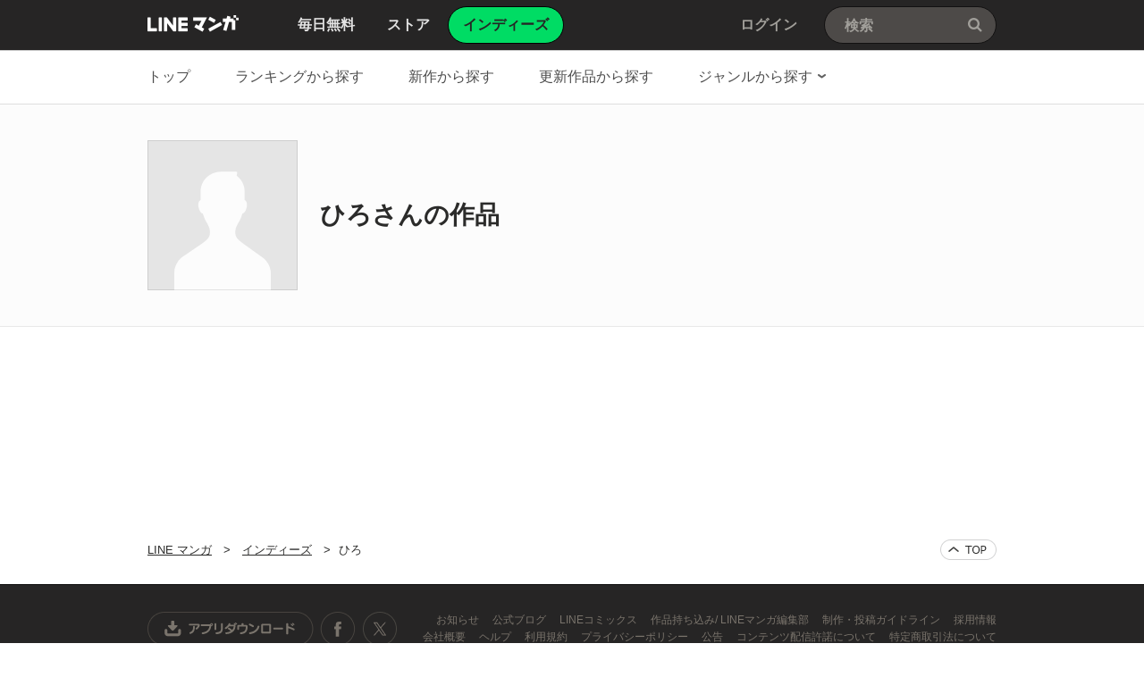

--- FILE ---
content_type: text/css; charset=utf-8
request_url: https://cdn-manga-static-file-origin.ldf-static.net/web/webtoon-linemanga-web/line_manga_web/edge/pc/css/pc_indies_bb0fe1ac15f00f48687d26fbb1a664742a12b662.css
body_size: 6785
content:
.CTypeAdmin .MdGHD03Util .mdGHD03IndiesNav:after,.MdCMN19Pagination:after,.MdIND02News:after,.MdIND06Flow:after,.MdIND09Upload .mdIND09List ol:after,.MdIND10Preview .mdIND10Info:after,.MdIND14Item .mdIND14Data:after,.MdIND14Item .mdIND14Util:after,.MdIND16Graph .mdIND16Info:after{content:"";display:block;clear:both}.MdBtn01Del01,.MdIND05NoItem .mdIND05ImgP01,.MdIND05NoItem .mdIND05ImgP02,.MdIND09Upload .mdIND09Txt:before,.MdIND12Message .mdIND12ImgP01,.MdIND12Message .mdIND12ImgP02,.MdIND12Message .mdIND12ImgP03,.MdIND12Message .mdIND12ImgP04,.MdIND18NoItem .mdIND18Img{display:block;overflow:hidden;background-repeat:no-repeat;text-align:left;text-indent:-9999px}.MdCMN19Pagination .mdCMN19Next span,.MdCMN19Pagination .mdCMN19Prev span,.MdIcoAdd01,.MdIcoAvatar01,.MdIcoDel01,.MdIcoDraft01,.MdIcoInReview01,.MdIcoPublic01,.MdIcoRejected01,.MdIND06Flow .mdIND06Item:after,.MdIND06Flow .mdIND06Item:first-child:before,.MdIND06Flow .mdIND06Item:last-child:before,.MdIND06Flow .mdIND06Item:nth-child(2):before,.MdIND06Flow .mdIND06Item:nth-child(3):before,.MdIND14Item .mdIND14Link a:after,.MdIND17Table .mdIND17Down b,.MdIND17Table .mdIND17Up b{display:inline-block;overflow:hidden;background-repeat:no-repeat;text-align:left;text-indent:-9999px}.MdCMN19Pagination .mdCMN19Next span,.MdCMN19Pagination .mdCMN19Prev span{background-image:url(../../pc/img/sprite/common.png)}.MdBtn01Del01,.MdIcoAdd01,.MdIcoAvatar01,.MdIcoDel01,.MdIcoDraft01,.MdIcoInReview01,.MdIcoPublic01,.MdIcoRejected01,.MdIND05NoItem .mdIND05ImgP01,.MdIND05NoItem .mdIND05ImgP02,.MdIND06Flow .mdIND06Item:after,.MdIND06Flow .mdIND06Item:first-child:before,.MdIND06Flow .mdIND06Item:last-child:before,.MdIND06Flow .mdIND06Item:nth-child(2):before,.MdIND06Flow .mdIND06Item:nth-child(3):before,.MdIND09Upload .mdIND09Txt:before,.MdIND12Message .mdIND12ImgP01,.MdIND12Message .mdIND12ImgP02,.MdIND12Message .mdIND12ImgP03,.MdIND12Message .mdIND12ImgP04,.MdIND14Item .mdIND14Link a:after,.MdIND17Table .mdIND17Down b,.MdIND17Table .mdIND17Up b,.MdIND18NoItem .mdIND18Img{background-image:url(../../pc/img/sprite/MdIndiesIcons.png)}.MdIND09Upload .ExDroppable:before,.MdIND09Upload .mdIND09UploadArea:before,.MdIND10Preview:before{content:"";position:absolute;z-index:1;top:0;bottom:0;left:0;right:0;border:1px solid rgba(0,0,0,.1)}.CTypeChapter .MdIND07Form .MdInputTxt01 input,.CTypeMailAddress .MdIND07Form .MdInputTxt01 input{font-weight:700}.CTypeChapter .MdIND07Form .MdInputTxt01 input.ExPlaceholder,.CTypeMailAddress .MdIND07Form .MdInputTxt01 input.ExPlaceholder{font-weight:400}.CTypeChapter .MdIND07Form .MdInputTxt01 input::-webkit-input-placeholder,.CTypeMailAddress .MdIND07Form .MdInputTxt01 input::-webkit-input-placeholder{font-weight:400}.CTypeChapter .MdIND07Form .MdInputTxt01 input:-moz-placeholder,.CTypeChapter .MdIND07Form .MdInputTxt01 input::-moz-placeholder,.CTypeMailAddress .MdIND07Form .MdInputTxt01 input:-moz-placeholder,.CTypeMailAddress .MdIND07Form .MdInputTxt01 input::-moz-placeholder{font-weight:400}.CTypeChapter .MdIND07Form .MdInputTxt01 input:-ms-input-placeholder,.CTypeMailAddress .MdIND07Form .MdInputTxt01 input:-ms-input-placeholder{font-weight:400}input[type=button],input[type=submit]{overflow:visible;line-height:52.5px}.MdAddBtn01,.MdAddBtn02,.MdAdminBtn01,.MdAgreeBtn01,.MdAnalyzeBtn01,.MdAuthBtn01,.MdCancelBtn01,.MdCancelBtn02,.MdCompleteBtn01,.MdDelBtn01,.MdDelBtn02,.MdDelBtn03,.MdDraftBtn01,.MdEditBtn01,.MdLinkBtn01,.MdPreviewBtn01,.MdPublishBtn01,.MdRegistBtn01,.MdUploadBtn01{display:inline-block;box-sizing:border-box;border-radius:2px}.MdAddBtn01,.MdAddBtn02,.MdAdminBtn01,.MdAgreeBtn01,.MdAnalyzeBtn01,.MdCancelBtn01,.MdCompleteBtn01,.MdDelBtn01,.MdDelBtn02,.MdDelBtn03,.MdEditBtn01,.MdLinkBtn01,.MdPublishBtn01,.MdRegistBtn01{width:200px;height:55px}.MdCancelBtn02,.MdDraftBtn01{width:160px;height:55px}.MdAddBtn01,.MdAddBtn02,.MdAdminBtn01,.MdAgreeBtn01,.MdAnalyzeBtn01,.MdCancelBtn01,.MdCancelBtn02,.MdCompleteBtn01,.MdDelBtn01,.MdDelBtn02,.MdDelBtn03,.MdDraftBtn01,.MdEditBtn01,.MdLinkBtn01,.MdPublishBtn01,.MdRegistBtn01{font-size:15px}.MdDraftBtn01.ExDisabled{cursor:default!important;color:rgba(37,31,30,.35)!important}.MdDraftBtn01.ExDisabled:hover{background-image:url("data:image/svg+xml;charset=utf-8,%3Csvg xmlns='http://www.w3.org/2000/svg'%3E%3ClinearGradient id='a' x2='0' y2='1'%3E%3Cstop offset='0%25' stop-color='%23fff'/%3E%3Cstop offset='97.1%25' stop-color='%23fbfbfb'/%3E%3Cstop offset='100%25' stop-color='%23f8f8f8'/%3E%3C/linearGradient%3E%3Crect width='100%25' height='100%25' fill='url(%23a)'/%3E%3C/svg%3E");background-image:-webkit-gradient(linear,0 0,0 100%,from(#fff),color-stop(97.1%,#fbfbfb),to(#f8f8f8));background-image:-webkit-linear-gradient(#fff,#fbfbfb 97.1%,#f8f8f8);background-image:linear-gradient(#fff,#fbfbfb 97.1%,#f8f8f8)}.MdUploadBtn01{width:112px;height:36px;line-height:36px;font-size:13px;text-align:center}.MdUploadBtn01+.MdFormTxt01{margin-top:16px}.MdPreviewBtn01{width:100px;height:36px;line-height:36px;font-size:13px}.MdPreviewBtn01.ExDisabled{cursor:default!important;border-color:#e0e0e0;color:rgba(43,43,42,.35)!important}.MdPreviewBtn01.ExDisabled:hover{background-image:url("data:image/svg+xml;charset=utf-8,%3Csvg xmlns='http://www.w3.org/2000/svg'%3E%3ClinearGradient id='a' x2='0' y2='1'%3E%3Cstop offset='0%25' stop-color='%23fff'/%3E%3Cstop offset='97.1%25' stop-color='%23fbfbfb'/%3E%3Cstop offset='100%25' stop-color='%23f8f8f8'/%3E%3C/linearGradient%3E%3Crect width='100%25' height='100%25' fill='url(%23a)'/%3E%3C/svg%3E");background-image:-webkit-gradient(linear,0 0,0 100%,from(#fff),color-stop(97.1%,#fbfbfb),to(#f8f8f8));background-image:-webkit-linear-gradient(#fff,#fbfbfb 97.1%,#f8f8f8);background-image:linear-gradient(#fff,#fbfbfb 97.1%,#f8f8f8)}.MdAuthBtn01{width:150px;height:50px;line-height:48px!important}.MdAuthBtn01.ExDisabled{border:1px solid #03c359;color:rgba(15,12,12,.35)}.MdAuthBtn01.ExDisabled,.MdAuthBtn01.ExDisabled:hover{background-image:url("data:image/svg+xml;charset=utf-8,%3Csvg xmlns='http://www.w3.org/2000/svg'%3E%3ClinearGradient id='a' x2='0' y2='1'%3E%3Cstop offset='0%25' stop-color='%23fdc628'/%3E%3Cstop offset='100%25' stop-color='%23fdbd12'/%3E%3C/linearGradient%3E%3Crect width='100%25' height='100%25' fill='url(%23a)'/%3E%3C/svg%3E");background-image:-webkit-gradient(linear,0 0,0 100%,from(#fdc628),to(#fdbd12));background-image:-webkit-linear-gradient(#fdc628,#fdbd12);background-image:linear-gradient(#fdc628,#fdbd12)}.MdBtn01Del01{width:35px;height:35px;background-position:0 -412px}.MdIcoDraft01{width:46px;height:19px;background-position:-288px -344px}.MdIcoInReview01{width:46px;height:19px;background-position:-338px -344px}.MdIcoRejected01{width:36px;height:19px;background-position:-438px -344px}.MdIcoPublic01{width:46px;height:19px;background-position:-388px -344px}.MdIcoDel01{width:13px;height:14px;background-position:-382px -374px;margin-right:5px;vertical-align:-1px}.MdIcoAvatar01{width:16px;height:16px;background-position:-478px -344px}.MdIcoAdd01,.MdIcoAvatar01{margin-right:6px;vertical-align:-1px}.MdIcoAdd01{width:14px;height:14px;background-position:-498px -344px}.MdCMN18Loading .mdCMN18Spin01,.MdCMN18Loading .mdCMN18Spin02,.MdCMN18Loading .mdCMN18Spin03,.MdCMN18Loading .mdCMN18Spin04{position:absolute;-webkit-animation-timing-function:linear;animation-timing-function:linear;-webkit-animation-duration:.5s;animation-duration:.5s;-webkit-animation-iteration-count:infinite;animation-iteration-count:infinite}.MdCMN18Loading.mdCMN18P01 .mdCMN18Spin01,.MdCMN18Loading.mdCMN18P01 .mdCMN18Spin02,.MdCMN18Loading.mdCMN18P01 .mdCMN18Spin03,.MdCMN18Loading.mdCMN18P01 .mdCMN18Spin04{width:1em;height:1em;background-color:#fff;border:.1em solid grey;border-radius:1em;box-shadow:0 2px 3px rgba(0,0,0,.3)}.MdCMN18Loading.mdCMN18P01 .mdCMN18Wrap{width:4em;height:4em;margin-top:-2em;margin-left:-2em}.MdCMN18Loading.mdCMN18P01 .mdCMN18Spin01{-webkit-animation-name:spinner_1;animation-name:spinner_1;top:-1.5em;left:-1.5em}.MdCMN18Loading.mdCMN18P01 .mdCMN18Spin02{-webkit-animation-name:spinner_2;animation-name:spinner_2;top:-1.5em;left:.5em}.MdCMN18Loading.mdCMN18P01 .mdCMN18Spin03{-webkit-animation-name:spinner_3;animation-name:spinner_3;top:.5em;left:.5em}.MdCMN18Loading.mdCMN18P01 .mdCMN18Spin04{-webkit-animation-name:spinner_4;animation-name:spinner_4;top:.5em;left:-1.5em}.MdCMN18Loading.mdCMN18P02 .mdCMN18Spin01,.MdCMN18Loading.mdCMN18P02 .mdCMN18Spin02,.MdCMN18Loading.mdCMN18P02 .mdCMN18Spin03,.MdCMN18Loading.mdCMN18P02 .mdCMN18Spin04{width:10px;height:10px;background-color:#c9c9c9;border-radius:10px}.MdCMN18Loading.mdCMN18P02 .mdCMN18Wrap{width:30px;height:30px;margin-top:-15px;margin-left:-15px}.MdCMN18Loading.mdCMN18P02 .mdCMN18Spin01{-webkit-animation-name:spinner_1_P02;animation-name:spinner_1_P02;top:-10px;left:-10px}.MdCMN18Loading.mdCMN18P02 .mdCMN18Spin02{-webkit-animation-name:spinner_2_P02;animation-name:spinner_2_P02;top:-10px;left:5px}.MdCMN18Loading.mdCMN18P02 .mdCMN18Spin03{-webkit-animation-name:spinner_3_P03;animation-name:spinner_3_P03;top:5px;left:5px}.MdCMN18Loading.mdCMN18P02 .mdCMN18Spin04{-webkit-animation-name:spinner_4_P04;animation-name:spinner_4_P04;top:5px;left:-10px}.MdCMN18Loading .mdCMN18Body,.MdCMN18Loading .mdCMN18Wrap{position:absolute;top:50%;left:50%}@-webkit-keyframes spinner_1{0%{-webkit-transform:translate(0)}to{-webkit-transform:translate(2em)}}@keyframes spinner_1{0%{-webkit-transform:translate(0);transform:translate(0)}to{-webkit-transform:translate(2em);transform:translate(2em)}}@-webkit-keyframes spinner_2{0%{-webkit-transform:translate(0)}to{-webkit-transform:translateY(2em)}}@keyframes spinner_2{0%{-webkit-transform:translate(0);transform:translate(0)}to{-webkit-transform:translateY(2em);transform:translateY(2em)}}@-webkit-keyframes spinner_3{0%{-webkit-transform:translate(0)}to{-webkit-transform:translate(-2em)}}@keyframes spinner_3{0%{-webkit-transform:translate(0);transform:translate(0)}to{-webkit-transform:translate(-2em);transform:translate(-2em)}}@-webkit-keyframes spinner_4{0%{-webkit-transform:translate(0)}to{-webkit-transform:translateY(-2em)}}@keyframes spinner_4{0%{-webkit-transform:translate(0);transform:translate(0)}to{-webkit-transform:translateY(-2em);transform:translateY(-2em)}}@-webkit-keyframes spinner_1_P02{0%{-webkit-transform:translate(0)}to{-webkit-transform:translate(15px)}}@keyframes spinner_1_P02{0%{-webkit-transform:translate(0);transform:translate(0)}to{-webkit-transform:translate(15px);transform:translate(15px)}}@-webkit-keyframes spinner_2_P02{0%{-webkit-transform:translate(0)}to{-webkit-transform:translateY(15px)}}@keyframes spinner_2_P02{0%{-webkit-transform:translate(0);transform:translate(0)}to{-webkit-transform:translateY(15px);transform:translateY(15px)}}@-webkit-keyframes spinner_3_P03{0%{-webkit-transform:translate(0)}to{-webkit-transform:translate(-15px)}}@keyframes spinner_3_P03{0%{-webkit-transform:translate(0);transform:translate(0)}to{-webkit-transform:translate(-15px);transform:translate(-15px)}}@-webkit-keyframes spinner_4_P04{0%{-webkit-transform:translate(0)}to{-webkit-transform:translateY(-15px)}}@keyframes spinner_4_P04{0%{-webkit-transform:translate(0);transform:translate(0)}to{-webkit-transform:translateY(-15px);transform:translateY(-15px)}}.MdCMN19Pagination{display:inline-block;border:1px solid #cdcdcd;border-radius:2px}.MdCMN19Pagination .mdCMN19Next,.MdCMN19Pagination .mdCMN19Prev{cursor:pointer;position:relative;display:block;float:left;width:32px;height:33px}.MdCMN19Pagination .mdCMN19Next span,.MdCMN19Pagination .mdCMN19Prev span{position:absolute;top:50%;left:50%;margin:-5px 0 0 -3.5px}.MdCMN19Pagination .mdCMN19Prev span{width:7px;height:11px;background-position:-324px -298px}.MdCMN19Pagination .mdCMN19Prev.ExDisabled span{width:7px;height:11px;background-position:-335px -298px}.MdCMN19Pagination .mdCMN19Next{border-left:1px solid #e6e6e6}.MdCMN19Pagination .mdCMN19Next span{width:7px;height:11px;background-position:-390px -261px}.MdCMN19Pagination .mdCMN19Next.ExDisabled span{width:7px;height:11px;background-position:-313px -298px}.MdIND02News{width:950px;height:45px;line-height:45px;margin:0 auto;font-size:13px}.MdIND02News a:active,.MdIND02News a:focus,.MdIND02News a:hover,.MdIND02News a:link,.MdIND02News a:visited{text-decoration:none}.MdIND02News .mdIND02Ttl{float:left;font-weight:700}.MdIND02News .MdSeparator01P{margin:0 16px}.MdIND02News .MdIco01NewP04{margin-left:5px;vertical-align:-3px}.MdIND03Head{padding-bottom:17px;border-bottom:1px solid #e6e6e6}.MdIND03Head .mdIND03Ttl{font-weight:700;font-size:20px}.MdIND05NoItem .mdIND05ImgP01,.MdIND05NoItem .mdIND05ImgP02{margin:0 auto}.MdIND05NoItem{padding:90px 0;text-align:center;border-bottom:1px solid #e6e6e6}.MdIND05NoItem .mdIND05ImgP01{width:171px;height:168px;background-position:0 0}.MdIND05NoItem .mdIND05ImgP02{width:171px;height:168px;background-position:-175px 0}.MdIND05NoItem .mdIND05Txt{margin-top:24px;padding-bottom:10px}.MdIND06Flow .mdIND06Item:first-child:before,.MdIND06Flow .mdIND06Item:last-child:before,.MdIND06Flow .mdIND06Item:nth-child(2):before,.MdIND06Flow .mdIND06Item:nth-child(3):before{content:"";margin:0 6px 0 0;vertical-align:-4px}.MdIND06Flow .mdIND06Item:after{content:"";margin:0 0 0 44px;vertical-align:-4px}.MdIND06Flow{width:950px;margin:-80px auto 0}.MdIND06Flow .mdIND06Item{float:left;line-height:80px;margin-left:44px;color:#393939}.MdIND06Flow .mdIND06Item:after{width:7px;height:20px;background-position:-39px -412px}.MdIND06Flow .mdIND06Item.ExDisabled{color:#b3b3b3}.MdIND06Flow .mdIND06Item:first-child{margin-left:0}.MdIND06Flow .mdIND06Item:first-child:before{width:20px;height:20px;background-position:-190px -374px}.MdIND06Flow .mdIND06Item:first-child.ExDisabled:before{width:20px;height:20px;background-position:-214px -374px}.MdIND06Flow .mdIND06Item:nth-child(2):before{width:20px;height:20px;background-position:-238px -374px}.MdIND06Flow .mdIND06Item:nth-child(2).ExDisabled:before{width:20px;height:20px;background-position:-262px -374px}.MdIND06Flow .mdIND06Item:nth-child(3):before{width:20px;height:20px;background-position:-286px -374px}.MdIND06Flow .mdIND06Item:nth-child(3).ExDisabled:before{width:20px;height:20px;background-position:-310px -374px}.MdIND06Flow .mdIND06Item:last-child:before{width:20px;height:20px;background-position:-334px -374px}.MdIND06Flow .mdIND06Item:last-child:after{content:none}.MdIND06Flow .mdIND06Item:last-child.ExDisabled:before{width:20px;height:20px;background-position:-358px -374px}.MdIND07Form{margin-bottom:54px}.MdIND07Form.mdIND07Confirm{padding:0 30px 25px;border:1px solid #e6e6e6}.MdIND07Form.mdIND07Confirm .mdIND07Btn{margin:25px 0 0}.MdIND07Form .mdIND07Table th{padding:13px 0 30px;text-align:left;vertical-align:top}.CTypeProfile .MdIND07Form .mdIND07Table th{width:138px}.CTypeChapter .MdIND07Form .mdIND07Table th,.CTypeProduct .MdIND07Form .mdIND07Table th{width:110px}.CTypeMailAddress .MdIND07Form .mdIND07Table th{width:89px}.MdIND07Form .mdIND07Table td{padding:0 0 30px;word-wrap:break-word;word-break:break-all}.MdIND07Form .mdIND07Table tr:last-child td{padding-bottom:0}.MdIND07Form .mdIND07Table.MdTbl01P01{padding:40px 0 40px 30px;border:1px solid #e6e6e6}.MdIND07Form .mdIND07Table.MdTbl01P02{padding:0 30px 40px;border:1px solid #e6e6e6;border-top:0}.MdIND07Form .mdIND07Table.MdTbl01P02 td,.MdIND07Form .mdIND07Table.MdTbl01P02 th{padding:30px 0 0;vertical-align:middle}.MdIND07Form .mdIND07Table.MdTbl01P02 .MdRadio01 label{width:95px}.MdIND07Form .mdIND07Table.MdTbl01P02 .MdRadio01 .mdRadio01Txt{vertical-align:middle}.MdIND07Form .mdIND07Table.MdTbl01P03{padding:0 0 30px;border-bottom:1px solid #f0f0f0}.MdIND07Form .mdIND07Table.MdTbl01P03 tr:first-of-type td,.MdIND07Form .mdIND07Table.MdTbl01P03 tr:first-of-type th,.MdIND07Form .mdIND07Table.MdTbl01P03 tr:nth-of-type(2) td,.MdIND07Form .mdIND07Table.MdTbl01P03 tr:nth-of-type(2) th{padding-top:30px}.MdIND07Form .mdIND07Table.MdTbl01P03 th{padding:20px 0 0;vertical-align:top}.MdIND07Form .mdIND07Table.MdTbl01P03 td{padding:20px 0 0;vertical-align:middle}.MdIND07Form .mdIND07Table.MdTbl01P03 .MdFormStaticTxt01{max-width:778px;word-wrap:break-word;word-break:break-all;line-height:22px;margin-top:-3px}.MdIND07Form .mdIND07Table.MdTbl01P04{padding:0 30px 40px;border:1px solid #e6e6e6}.MdIND07Form .mdIND07Table.MdTbl01P04 tr:first-of-type td,.MdIND07Form .mdIND07Table.MdTbl01P04 tr:first-of-type th{padding-top:30px}.MdIND07Form .mdIND07Table.MdTbl01P05{padding:30px 78px 40px 30px;border:1px solid #e6e6e6;border-top:0}.MdIND07Form .mdIND07Table.MdTbl01P05 th{vertical-align:top}.MdIND07Form .mdIND07Table.MdTbl01P05 tr:first-of-type td,.MdIND07Form .mdIND07Table.MdTbl01P05 tr:first-of-type th{padding-top:0;padding-bottom:20px}.MdIND07Form .mdIND07Table.MdTbl01P05 .MdFormTxt01{margin-top:20px}.MdIND07Form .mdIND07Table.MdTbl01P05 .MdRadio01 label{margin-right:20px}.MdIND07Form .mdIND07Table.MdTbl01P06{padding:50px;border:1px solid #e6e6e6}.MdIND07Form .mdIND07Table.MdTbl01P06 td,.MdIND07Form .mdIND07Table.MdTbl01P06 th{padding:0 0 52px}.MdIND07Form .mdIND07Table.MdTbl01P07{padding:40px 0 40px 30px;border:1px solid #e6e6e6;border-top:0}.MdIND07Form .mdIND07Table.MdTbl01P07 tr:first-of-type td{padding-top:0}.MdIND07Form .mdIND07Table.MdTbl01P07 tr:nth-of-type(2) .MdInputTxt01,.MdIND07Form .mdIND07Table.MdTbl01P07 tr:nth-of-type(3) .MdInputTxt01{width:388px}.MdIND07Form .mdIND07Table.MdTbl01P07 th{line-height:40px;padding:0;vertical-align:top}.MdIND07Form .mdIND07Table.MdTbl01P07 .MdFormSubTxt02{display:inline-block;width:210px;line-height:40px;color:#b0b0b0}.MdIND07Form .mdIND07Table.MdTbl01P07 .MdFormError01{margin:8px 0 -6px}.MdIND07Form .mdIND07Table.MdTbl01P08{padding:42px 6px 42px 30px;border:1px solid #e6e6e6;border-top:0}.MdIND07Form .mdIND07Table.MdTbl01P08 th{padding-top:0;vertical-align:top}.CTypeMailAddress .MdIND07Form .mdIND07Table .MdInputTxt01{margin:-13px 0 17px}.CTypeMailAddress .MdIND07Form .mdIND07Table .MdFormError01,.CTypeMailAddress .MdIND07Form .mdIND07Table .MdFormTxt01{line-height:24px;font-size:13px}.CTypeMailAddress .MdIND07Form .mdIND07Table .MdFormError01{margin-bottom:-6px}.CTypeMailAddress .MdIND07Form .mdIND07Table .MdFormStaticTxt01{color:#909090;font-weight:700}.CTypeMailAddress .MdIND07Form .mdIND07Table .MdCheckbox01{margin:0 0 10px}.CTypeMailAddress .MdIND07Form .mdIND07Table .MdCheckbox01 .mdCheckbox01Txt{font-size:15px;font-weight:700;color:#2b2b2a}.CTypeMailAddress .MdIND07Form .mdIND07Table .MdCheckbox01 li+li{margin-top:15px}.CTypeMailAddress .MdIND07Form .mdIND07Table .mdIND07Btn{margin-top:50px}.MdIND07Form .mdIND07Caption{padding:0 0 30px;font-weight:700;font-size:16px;text-align:left}.MdIND07Form .mdIND07Caption b{color:red;font-weight:400;font-size:12px}.MdIND07Form .mdIND07Thumbnail{display:inline-block;margin-right:20px;vertical-align:middle}.MdIND07Form .mdIND07Horizontal td,.MdIND07Form .mdIND07Horizontal th{padding-bottom:20px}.MdIND07Form .mdIND07Horizontal .MdCMN17Thumbnail,.MdIND07Form .mdIND07Horizontal .MdCMN17Thumbnail img{width:348px;height:220px}.MdIND07Form .mdIND07Horizontal.mdIND07Thumbnail{display:block;float:left}.MdIND07Form .mdIND07Vertical .MdFormGroup01{margin-bottom:-10px}.MdIND07Form .mdIND07Vertical .MdCMN17Thumbnail,.MdIND07Form .mdIND07Vertical .MdCMN17Thumbnail img{width:240px;height:348px}.MdIND07Form .mdIND07Vertical.mdIND07Thumbnail .MdCMN17Thumbnail,.MdIND07Form .mdIND07Vertical.mdIND07Thumbnail .MdCMN17Thumbnail img{width:152px;height:220px}.MdIND07Form .mdIND07Btn{margin:40px auto 0;text-align:center}.MdIND07Form .mdIND07Btn>a,.MdIND07Form .mdIND07Btn>input{margin-left:5px;vertical-align:top}.MdIND07Form .mdIND07Btn>a:first-child,.MdIND07Form .mdIND07Btn>input:first-child{margin-left:0}.MdIND07Form .mdIND07Preview{display:none;margin-top:17px}.MdIND07Form .MdFormGroup02{display:inline-block;vertical-align:middle}.MdIND07Form .MdFormGroup03>.MdCheckbox01 label{padding-left:18px}.MdIND07Form .MdFormGroup03>.MdCheckbox01 .mdCheckbox01Txt{color:#2b2b2a;font-size:14px}.MdIND07Form .MdFormGroup03>.MdCheckbox01+.MdCheckbox01{margin-top:13px}.MdIND07Form .MdFormGroup03 .MdCheckbox01 label,.MdIND07Form .MdFormGroup03 .MdRadio01 label{-webkit-user-select:none;user-select:none}.MdIND07Form .MdFormGroup03 .MdFormError01{line-height:inherit;margin-left:5px}.MdIND07Form .MdFormGroup03.MdFormInline01 .MdFormError01,.MdIND07Form .MdFormGroup03.MdFormInline01 .MdFormTxt03{display:inline-block}.MdIND07Form .MdFormGroup03+.MdFormGroup03{margin:29px 0 -5px}.MdIND07Form .MdFormGroup04{margin:3px 0 19px 18px}.MdIND07Form .MdFormGroup04 .MdCheckbox01,.MdIND07Form .MdFormGroup04 .MdRadio01{margin-right:20px;padding-top:4px}.MdIND07Form .MdFormGroup04 .MdCheckbox01 label,.MdIND07Form .MdFormGroup04 .MdRadio01 label{padding-left:17px}.MdIND07Form .MdFormGroup04 .MdCheckbox01 .mdCheckbox01Txt,.MdIND07Form .MdFormGroup04 .MdRadio01 .mdRadio01Txt{color:#909090;font-size:12px}.MdIND07Form .MdFormInline01+.MdFormTxt01{margin-top:10px}.MdIND07Form .MdFormInline01+.MdFormError01{margin:9px 0 -16px}.MdIND07Form .MdFormLabel01{color:#909090}.MdIND07Form .MdInputTxt01,.MdIND07Form .MdTextarea01{border:1px solid #d0d0d0}.MdIND07Form .MdInputTxt01 input{height:38px;padding:0 13px}.MdIND07Form .MdInputTxt01 input::-webkit-input-placeholder{color:#909090}.MdIND07Form .MdInputTxt01 input::-moz-placeholder{color:#909090}.MdIND07Form .MdInputTxt01 input:-ms-input-placeholder{color:#909090}.MdIND07Form .MdInputTxt01 input.ExPlaceholder{color:#909090}.CTypeProfile .MdIND07Form .MdInputTxt01{width:598px}.CTypeChapter .MdIND07Form .MdInputTxt01,.CTypeProduct .MdIND07Form .MdInputTxt01{width:728px}.CTypeMailAddress .MdIND07Form .MdInputTxt01{width:757px}.MdIND07Form .MdTextarea01 textarea{line-height:22px;padding:8px 8px 8px 13px}.MdIND07Form .MdTextarea01 textarea::-webkit-input-placeholder{color:#909090}.MdIND07Form .MdTextarea01 textarea::-moz-placeholder{color:#909090}.MdIND07Form .MdTextarea01 textarea:-ms-input-placeholder{color:#909090}.MdIND07Form .MdTextarea01 textarea.ExPlaceholder{color:#909090}.MdIND07Form .MdTextarea01.MdTextarea01P01 textarea{width:598px;height:82px}.MdIND07Form .MdTextarea01.MdTextarea01P02 textarea{width:728px;height:60px}.MdIND07Form .MdFormTxt01{line-height:21px;color:#909090;font-size:12px}.MdIND07Form .MdFormTxt01 li{margin-top:8px}.MdIND07Form .MdFormTxt01 li:first-child{margin-top:0}.MdIND07Form .MdFormTxt01 a{color:#909090}.MdIND07Form .MdFormTxt02{font-size:12px;margin-bottom:16px}.MdIND07Form .MdFormTxt03{color:#909090;font-size:14px}.MdIND07Form .MdFormTxt04{color:#2b2b2a;font-size:14px}.MdIND07Form .MdFormTxt04 a{color:#08a3c9}.MdIND07Form .MdFormSubTxt01{margin:13px 0 0 10px;color:#909090;font-size:12px}.MdIND07Form .MdFormSubTxt01 b{color:#2b2b2a;font-weight:400}.MdIND07Form .MdFormStaticTxt02{color:#909090;font-size:12px}.MdIND07Form .MdCMN17Thumbnail{background:#fbfbfb}.CTypeProfile .MdIND07Form .MdCMN17Thumbnail{background:url(../img/common/no_img/profile_168x168.png) no-repeat}.CTypeProfile .MdIND07Form .MdCMN17Thumbnail,.CTypeProfile .MdIND07Form .MdCMN17Thumbnail img{width:168px;height:168px}.CTypeChapter .MdIND07Form .MdCMN17Thumbnail,.CTypeChapter .MdIND07Form .MdCMN17Thumbnail img{width:284px;height:180px}.MdIND07Form .MdFormError01{line-height:21px;color:red;font-size:12px}.MdIND07Form .MdSelectBox01+.MdFormError01{display:inline-block;margin-left:6px}.MdIND09Upload+.MdListTxt01{margin-top:16px}.MdIND09Upload .mdIND09UploadArea{position:relative;display:table;table-layout:fixed;width:730px;height:260px;background-color:#fbfbfb;text-align:center}.MdIND09Upload .mdIND09UploadArea.ExDroppable,.MdIND09Upload .mdIND09UploadArea:hover{background-color:#f5f5f5}.MdIND09Upload .mdIND09Txt{z-index:2;display:table-cell;width:100%;height:100%;line-height:24px;color:silver;font-size:15px;text-shadow:0 2px 0 #fff;vertical-align:middle;-webkit-user-select:none;user-select:none}.MdIND09Upload .mdIND09Txt:before{content:"";width:50px;height:52px;background-position:-136px -344px;margin:0 auto 16px}.MdIND09Upload .mdIND09List{margin-bottom:29px}.MdIND09Upload .mdIND09List li{float:left;margin:29px 29px 0 0;background:#fff}.MdIND09Upload .mdIND09List li:nth-child(3n){margin-right:0}.MdIND09Upload .ExDroppable{position:relative;background:#fbfbfb!important}.MdIND09Upload .ExDroppable .MdIND10Preview{opacity:0}.MdIND10Preview{display:block;position:relative;overflow:hidden;box-sizing:border-box;width:224px;height:224px;background:#fff;-webkit-user-select:none;user-select:none}.MdIND10Preview.ExDrag{z-index:2}.MdIND10Preview.ExDrag,.MdIND10Preview:hover{cursor:move;box-shadow:5px 5px 0 rgba(0,0,0,.04)}.MdIND10Preview.ExDrag:before,.MdIND10Preview:hover:before{border-color:rgba(0,0,0,.36)}.MdIND10Preview.ExDrag .mdIND10Btn,.MdIND10Preview:hover .mdIND10Btn{display:block}.MdIND10Preview.ExDisabled:hover{cursor:default;box-shadow:none}.MdIND10Preview.ExDisabled:hover:before{border-color:rgba(0,0,0,.1)}.MdIND10Preview.ExDisabled:hover .mdIND10Btn{display:none}.MdIND10Preview .mdIND10Thumbnail{position:relative;display:table;width:100%;height:188px}.MdIND10Preview .mdIND10Img{display:table-cell;vertical-align:middle;text-align:center}.MdIND10Preview .mdIND10Img img{max-width:224px;max-height:188px}.MdIND10Preview .mdIND10Info{position:absolute;right:0;bottom:0;left:0;height:36px;line-height:36px;padding:0 11px;background-color:#fbfbfb;font-size:11px}.MdIND10Preview .mdIND10Num{color:#464646;font-weight:700}.MdIND10Preview .mdIND10Name{float:right;display:inline-block;max-width:180px;overflow:hidden;text-overflow:ellipsis;white-space:nowrap;color:#b9b9b9}.MdIND10Preview .mdIND10Error{color:red}.MdIND10Preview .mdIND10Btn{display:none;position:absolute;top:0;right:0;z-index:1}.MdIND11Form{margin:0 0 94px}.MdIND11Form .mdIND11Term{overflow:scroll;overflow-x:hidden;overflow-y:scroll;width:898px;height:290px;line-height:21px;margin:16px 0 25px;padding:25px;border:1px solid #e6e6e6;color:#909090;font-size:12px}.MdIND11Form .MdFormGroup02{margin:70px 0 0;text-align:center}.MdIND11Form .MdFormStaticTxt01{margin:0 0 50px}.MdIND11Form .MdFormLabel01 h2{font-weight:700;font-size:18px}.MdIND11Form .MdCheckbox01{text-align:center}.MdIND11Form .MdCheckbox01 label{padding-left:18px}.MdIND11Form .MdCheckbox01 .mdCheckbox01Txt{font-weight:700;font-size:15px}.MdIND11Form .MdInputTxt01{box-sizing:border-box;width:465px;height:50px;line-height:48px;margin:0 5px 0 0;border:1px solid #d0d0d0}.MdIND11Form .MdInputTxt01 input{height:100%;padding:0 15px;font-weight:700;font-size:15px}.MdIND11Form .MdInputTxt01 input::-webkit-input-placeholder{color:#909090}.MdIND11Form .MdInputTxt01 input::-moz-placeholder{color:#909090}.MdIND11Form .MdInputTxt01 input:-ms-input-placeholder{color:#909090}.MdIND11Form .MdInputTxt01 input.ExPlaceholder{color:#909090}.MdIND11Form .MdInputTxt01 input::-ms-clear{height:30px}.MdIND11Form .MdInputTxt01 input[disabled],.MdIND11Form .MdInputTxt01.ExDisabled{background:#f6f6f6}.MdIND11Form .MdInputTxt01 input[disabled] input::-webkit-input-placeholder,.MdIND11Form .MdInputTxt01.ExDisabled input::-webkit-input-placeholder{color:#c9c9c9}.MdIND11Form .MdInputTxt01 input[disabled] input::-moz-placeholder,.MdIND11Form .MdInputTxt01.ExDisabled input::-moz-placeholder{color:#c9c9c9}.MdIND11Form .MdInputTxt01 input[disabled] input:-ms-input-placeholder,.MdIND11Form .MdInputTxt01.ExDisabled input:-ms-input-placeholder{color:#c9c9c9}.MdIND11Form .MdInputTxt01 input[disabled] input.ExPlaceholder,.MdIND11Form .MdInputTxt01.ExDisabled input.ExPlaceholder{color:#c9c9c9}.MdIND11Form .MdFormError01{width:620px;margin:10px auto 0;color:red;font-size:12px;text-align:left}.MdIND12Message .mdIND12ImgP01,.MdIND12Message .mdIND12ImgP02,.MdIND12Message .mdIND12ImgP03,.MdIND12Message .mdIND12ImgP04{margin:0 auto}.MdIND12Message{margin:100px 0;text-align:center}.MdIND12Message .mdIND12ImgP01{width:171px;height:168px;background-position:0 -172px}.MdIND12Message .mdIND12ImgP02{width:64px;height:64px;background-position:-68px -344px}.MdIND12Message .mdIND12ImgP03{width:171px;height:168px;background-position:-175px -172px}.MdIND12Message .mdIND12ImgP04{width:171px;height:168px;background-position:-350px 0}.MdIND12Message .mdIND12Txt01{line-height:25px;margin-top:30px}.MdIND12Message .mdIND12Txt01 b{color:red;font-weight:400}.MdIND12Message .mdIND12Btn{margin-top:34px;padding-bottom:80px}.MdIND14Item{position:relative;width:561px;height:120px;margin:0 auto;padding:40px 170px 40px 219px}.MdIND14Item .mdIND14Ttl{line-height:1.44;color:#000;font-weight:700;font-size:25px;word-wrap:break-word}.MdIND14Item .mdIND14Img{position:absolute;top:40px;left:0}.MdIND14Item .mdIND14Img,.MdIND14Item .mdIND14Img img{width:189px;height:120px}.MdIND14Item .mdIND14Util{margin:6px 0 0}.MdIND14Item .mdIND14Data{float:left;line-height:1.86;font-size:12px}.MdIND14Item .mdIND14Data dd,.MdIND14Item .mdIND14Data dt{float:left}.MdIND14Item .mdIND14Data dt{margin-right:6px;color:#b0b0b0}.MdIND14Item .mdIND14Data dt:nth-of-type(5){clear:left}.MdIND14Item .mdIND14Data dd{margin-right:16px;color:#505050}.MdIND14Item .mdIND14Link{line-height:1.5}.MdIND14Item .mdIND14Link a{color:#505050;font-size:12px}.MdIND14Item .mdIND14Link a:active,.MdIND14Item .mdIND14Link a:focus,.MdIND14Item .mdIND14Link a:hover,.MdIND14Item .mdIND14Link a:link,.MdIND14Item .mdIND14Link a:visited{text-decoration:none}.MdIND14Item .mdIND14Link a:after{content:"";width:6px;height:11px;background-position:-50px -412px;margin-left:4px;vertical-align:-1px}.MdIND14Item .MdSelectBox01{position:absolute;top:40px;right:0;width:130px;height:35px;background-image:url("data:image/svg+xml;charset=utf-8,%3Csvg xmlns='http://www.w3.org/2000/svg'%3E%3ClinearGradient id='a' x2='0' y2='1'%3E%3Cstop offset='0%25' stop-color='%23fff'/%3E%3Cstop offset='100%25' stop-color='%23fcfcfc'/%3E%3C/linearGradient%3E%3Crect width='100%25' height='100%25' fill='url(%23a)'/%3E%3C/svg%3E");background-image:-webkit-gradient(linear,0 0,0 100%,from(#fff),to(#fcfcfc));background-image:-webkit-linear-gradient(#fff,#fcfcfc);background-image:linear-gradient(#fff,#fcfcfc)}.MdIND14Item .MdSelectBox01 .mdSelectBox01Label{line-height:35px;padding:0 12px}.MdIND14Item .MdSelectBox01 .mdSelectBox01Label:after{top:12px;right:12px}.MdIND14Item .MdSelectBox01 .mdSelectBox01Option{display:none;overflow:scroll;overflow-x:hidden;width:130px;max-height:296px;padding:9px 0 6px}.MdIND14Item .MdSelectBox01 .mdSelectBox01Option li{height:26px;line-height:26px;padding:0}.MdIND14Item .MdSelectBox01 .mdSelectBox01Option li a{cursor:default;display:block;padding:0 12px}.MdIND14Item .MdSelectBox01 .mdSelectBox01Option li a:active,.MdIND14Item .MdSelectBox01 .mdSelectBox01Option li a:focus,.MdIND14Item .MdSelectBox01 .mdSelectBox01Option li a:hover,.MdIND14Item .MdSelectBox01 .mdSelectBox01Option li a:link,.MdIND14Item .MdSelectBox01 .mdSelectBox01Option li a:visited{text-decoration:none}.MdIND15Head{position:relative;height:35px}.MdIND15Head .mdIND15Ttl{line-height:35px;color:#000;font-weight:700;font-size:22px}.MdIND15Head .MdSelectBox01{position:absolute;top:0;right:70px;width:130px;height:35px;background-image:url("data:image/svg+xml;charset=utf-8,%3Csvg xmlns='http://www.w3.org/2000/svg'%3E%3ClinearGradient id='a' x2='0' y2='1'%3E%3Cstop offset='0%25' stop-color='%23fff'/%3E%3Cstop offset='100%25' stop-color='%23fcfcfc'/%3E%3C/linearGradient%3E%3Crect width='100%25' height='100%25' fill='url(%23a)'/%3E%3C/svg%3E");background-image:-webkit-gradient(linear,0 0,0 100%,from(#fff),to(#fcfcfc));background-image:-webkit-linear-gradient(#fff,#fcfcfc);background-image:linear-gradient(#fff,#fcfcfc)}.MdIND15Head .MdSelectBox01 .mdSelectBox01Label{line-height:35px;padding:0 12px}.MdIND15Head .MdSelectBox01 .mdSelectBox01Label:after{top:12px;right:12px}.MdIND15Head .MdSelectBox01 .mdSelectBox01Option{display:none;overflow:scroll;overflow-x:hidden;width:130px;max-height:296px;padding:9px 0 6px}.MdIND15Head .MdSelectBox01 .mdSelectBox01Option li{height:26px;line-height:26px;padding:0 12px}.MdIND15Head .MdCMN19Pagination{position:absolute;top:0;right:0}.MdIND16Graph{position:relative;margin:30px 0 0}.MdIND16Graph .MdRadio01 label{margin-left:16px;padding-left:18px}.MdIND16Graph .MdRadio01 label:first-of-type{margin-left:0}.MdIND16Graph .MdRadio01 .mdRadio01Txt{font-size:13px;vertical-align:middle}.MdIND16Graph .mdIND16Info{position:absolute;top:0;right:0;color:#b0b0b0;font-size:13px}.MdIND16Graph .mdIND16Info dd,.MdIND16Graph .mdIND16Info dt{float:left}.MdIND16Graph .mdIND16Info dt:after{content:":";margin:0 4px}.MdIND16Graph .mdIND16Info dd{color:#2b2b2a;font-weight:400}.MdIND16Graph .mdIND16Info .mdIND16SubLabel{margin-right:10px}.MdIND16Graph .mdIND16Figure{width:948px;height:300px;margin:32px 0 0}.MdIND17Table{margin:26px 0 0}.MdIND17Table table{width:100%;table-layout:fixed}.MdIND17Table .mdIND17Down,.MdIND17Table .mdIND17Unchanged,.MdIND17Table .mdIND17Up{margin-left:-3px}.MdIND17Table .mdIND17Up{color:#1874ff;font-size:11px}.MdIND17Table .mdIND17Up b{width:12px;height:8px;background-position:-415px -374px;margin-right:2px;margin-left:4px;font-size:8px}.MdIND17Table .mdIND17Down{color:#ff1818;font-size:11px}.MdIND17Table .mdIND17Down b{width:12px;height:8px;background-position:-399px -374px;margin-right:2px;margin-left:4px;font-size:8px}.MdIND17Table .mdIND17NoData,.MdIND17Table .mdIND17Unchanged{position:relative;color:#fff}.MdIND17Table .mdIND17NoData:after,.MdIND17Table .mdIND17Unchanged:after{position:absolute;top:43%;left:0;content:"";display:inline-block;width:9px;height:2px;background:#898989}.MdIND17Table .mdIND17Sunday th{color:red}.MdIND17Table .mdIND17Sunday td,.MdIND17Table .mdIND17Sunday th{border-color:#c6c6c6}.MdIND17Table thead{border-color:#707070;border-style:solid;border-width:1px 0}.MdIND17Table thead th{height:50px;color:#393939}.MdIND17Table tbody td,.MdIND17Table tbody th{height:50px;border-bottom:1px solid #eee;color:#797979}.MdIND17Table tbody th{font-weight:400}.MdIND17Table tbody tr:last-child td,.MdIND17Table tbody tr:last-child th{border-color:#707070}.MdIND17Table tbody tr:nth-of-type(2n-1){background-color:#fcfcfc}.MdIND17Table td,.MdIND17Table th{font-size:13px;text-align:center;vertical-align:middle;line-height:17px}.MdIND17Table.mdIND17Product .mdIND17Col01,.MdIND17Table.mdIND17Product .mdIND17Col02,.MdIND17Table.mdIND17Product .mdIND17Col03,.MdIND17Table.mdIND17Product .mdIND17Col04,.MdIND17Table.mdIND17Product .mdIND17Col05{width:130px}.MdIND17Table.mdIND17Product .mdIND17Col06,.MdIND17Table.mdIND17Product .mdIND17Col07{width:150px}.MdIND17Table.mdIND17Chapter .mdIND17Col01,.MdIND17Table.mdIND17Chapter .mdIND17Col04{width:172px}.MdIND17Table.mdIND17Chapter .mdIND17Col02,.MdIND17Table.mdIND17Chapter .mdIND17Col03{width:302px}.MdIND17Table.mdIND17Chapter td:first-child,.MdIND17Table.mdIND17Chapter td:last-child,.MdIND17Table.mdIND17Chapter th:first-child,.MdIND17Table.mdIND17Chapter th:last-child{padding:0 30px}.MdIND17Table.mdIND17Chapter td:nth-child(2),.MdIND17Table.mdIND17Chapter th:nth-child(2){padding:0 73px 0 117px}.MdIND17Table.mdIND17Chapter td:nth-child(3),.MdIND17Table.mdIND17Chapter th:nth-child(3){padding:0 117px 0 73px}.MdIND17Table .MdLoading01{margin:133px auto}.MdIND18NoItem .mdIND18Img{width:171px;height:168px;background-position:-350px -172px;margin:0 auto}.MdIND18NoItem .mdIND18Txt{margin:30px 0 0;padding:0 0 60px;text-align:center}.MdIND19Event{padding:60px 0 11px;text-align:center}.MdIND19Event .mdIND19Ttl{color:#000;font-size:19px}.MdIND19Event .MdCheckbox01{line-height:28px;margin:15px 0 0}.MdIND19Event .MdCheckbox01 li{display:inline;margin-left:24px}.MdIND19Event .MdCheckbox01 li:first-child{margin-left:0}.MdIND19Event .MdCheckbox01 label{padding-left:18px}.MdIND19Event .MdCheckbox01 input{top:.4em}.MdIND19Event .MdCheckbox01 .mdCheckbox01SubTxt,.MdIND19Event .MdCheckbox01 .mdCheckbox01Txt{color:#707070}.MdIND19Event .MdCheckbox01 .mdCheckbox01SubTxt a{color:#0aa3c9}.MdIND20Layer{box-sizing:border-box;width:862px;height:700px;padding:30px;background:#fff}.MdIND20Layer .mdIND20Ttl{font-weight:700;font-size:24px}.MdIND20Layer .mdIND20Body{box-sizing:border-box;overflow:hidden;overflow-x:hidden;overflow-y:scroll;width:802px;height:512px;line-height:1.75;margin:14px 0 0;padding:21px 24px 20px;border:1px solid #ccc;color:#909090;font-size:12px}.MdIND20Layer .mdIND20BodyContent{overflow:auto}.MdIND20Layer .mdIND20BodySeparator{padding-bottom:20px;margin-bottom:20px;border-bottom:1px solid #ccc}.MdIND20Layer .mdIND20Btn{margin:30px 0 0;text-align:center}.MdIND20Layer .MdAgreeBtn01{margin-right:5px}.MdIND20Layer h1,.MdIND20Layer h2{line-height:25px;color:#2b2b2a;font-weight:700;word-wrap:break-word;margin-bottom:8px}.MdIND20Layer h1{font-size:18px}.MdIND20Layer h2{font-size:16px}.CTypeIndies .ArTop03,.CTypeIndies .ArTop04{width:100%}.CTypeIndies .ArTop03{position:relative;background:#fcfcfc}.CTypeIndies .ArTop03:after{content:"";position:absolute;bottom:1px;width:100%;height:1px;box-shadow:0 1px 0 0 #e9e9e9}.CTypeIndies .ArTop04{position:relative;background:#f6f6f6}.CTypeIndies .ArTop04:after{content:"";position:absolute;bottom:0;width:100%;height:1px;box-shadow:0 1px 0 0 #e9e9e9}.CTypeIndies .ArTop05{border-bottom:1px solid #e2e2e2;background:#f9f9f9}.CTypeAdmin .LyContents{padding-bottom:194px}.CTypeAdmin .ArMain01{margin:50px 0 40px}.CTypeAdmin .MdGHD01Logo:after{content:"作品管理";position:absolute;top:17px;left:131px;color:#00dc64;font-weight:700;font-size:22px}.CTypeAdmin .MdGHD02Nav,.CTypeAdmin .MdGHD05Search{display:none}.CTypeAdmin .MdGHD03Util{right:0}.CTypeAdmin .MdGHD03Util .mdGHD03IndiesNav li{float:left;margin-left:30px}.CTypeAdmin .MdGHD03Util .mdGHD03IndiesNav a{color:#a19f9a;font-size:16px;font-weight:700}.CTypeAdmin .MdGHD03Util .mdGHD03IndiesNav a:active,.CTypeAdmin .MdGHD03Util .mdGHD03IndiesNav a:focus,.CTypeAdmin .MdGHD03Util .mdGHD03IndiesNav a:hover,.CTypeAdmin .MdGHD03Util .mdGHD03IndiesNav a:link,.CTypeAdmin .MdGHD03Util .mdGHD03IndiesNav a:visited{text-decoration:none}.CTypeAdmin .MdGHD03Util .mdGHD03IndiesNav a:active,.CTypeAdmin .MdGHD03Util .mdGHD03IndiesNav a:hover{color:#fff}.CTypeAdmin .MdCMN04Head{margin-bottom:25px}.CTypeAdmin .ArFoot01{display:none}.CTypeSignUp .LyContents{padding-top:137px}.CTypeSignUp .ArMain01{margin-top:60px}.CTypeChapter .ArMain01,.CTypeMailAddress .ArMain01,.CTypeProduct .ArMain01,.CTypeProfile .ArMain01{margin-top:40px}.CTypeAnalysis .ArMain01{margin:40px 0 80px}.CTypeAnalysis .ArMain02{margin:0 0 53px}.CTypeAnalysis.CTypeNoData .LyWrap{display:table;table-layout:fixed;height:100%}.CTypeAnalysis.CTypeNoData .LyContents{display:table-cell;height:100%;padding-top:316px;padding-bottom:146px;vertical-align:middle}.CTypeAnalysis.CTypeNoData .LyTop{position:absolute;top:116px;left:auto;right:auto}.CTypeAnalysis.CTypeNoData.ExOsAndroid .LyContents,.CTypeAnalysis.CTypeNoData.ExOsIos .LyContents{padding-top:256px}.CTypeAnalysis.CTypeNoData.ExOsAndroid .LyTop,.CTypeAnalysis.CTypeNoData.ExOsIos .LyTop{top:56px}@media screen and (orientation:landscape){.CTypeAnalysis.CTypeNoData.ExOsAndroid .LyContents,.CTypeAnalysis.CTypeNoData.ExOsAndroid .LyWrap,.CTypeAnalysis.CTypeNoData.ExOsIos .LyContents,.CTypeAnalysis.CTypeNoData.ExOsIos .LyWrap{display:block}.CTypeAnalysis.CTypeNoData.ExOsAndroid .LyFoot,.CTypeAnalysis.CTypeNoData.ExOsAndroid .LyTop,.CTypeAnalysis.CTypeNoData.ExOsIos .LyFoot,.CTypeAnalysis.CTypeNoData.ExOsIos .LyTop{position:static}.CTypeAnalysis.CTypeNoData.ExOsAndroid .LyContents,.CTypeAnalysis.CTypeNoData.ExOsIos .LyContents{height:auto;padding-bottom:0}}.CTypeAdminTop .ArMain01 .MdIND04List .mdIND04Item{height:132px}.CTypeAdminTop .ArMain02{margin:68px 0 70px}.MdIND07Form .mdIND07Horizontal .MdFormGroup01,.MdIND07Form .mdIND07Vertical .MdFormGroup01{display:inline-block;font-size:0}.MdDropArea{position:relative;display:inline-block;width:348px;height:220px;line-height:0;border:1px solid #e6e6e6;vertical-align:middle;overflow:hidden}.mdPreviewImage{display:none;position:relative;width:100%;height:100%;z-index:2}.mdDropInput{position:absolute;opacity:0;top:0;left:0;width:inherit;height:inherit;z-index:3}.mdPlusIcon{top:67px;left:calc(50% - 20px);width:40px;height:40px}.mdDropMessage,.mdPlusIcon{position:absolute;z-index:1}.mdDropMessage{top:120px;left:0;width:inherit;font-size:12px;line-height:1.75;color:#b9b9b9;text-align:center}.MdDropArea.MdVertical{width:240px;height:348px}.MdDropArea.MdVertical .mdPlusIcon{top:130px}.MdDropArea.MdVertical .mdDropMessage{top:183px}.mdBackgroundMask{position:absolute;top:0;width:inherit;height:inherit;background-color:#fbfbfb;z-index:0}.MdClickArea{display:inline-block;margin-left:20px;vertical-align:middle}.mdUploadMessage{display:block;padding-top:15px;font-size:12px;line-height:1.75;color:#909090}.mdUploadButton{display:inline-block;padding:10px 16px;font-size:13px;font-weight:700;border-radius:2px;border:1px solid #e6e6e6;background-color:#fff}.CTypeProduct .MdIND07Form .mdIND07Table th{padding:30px 30px 0 0}.CTypeProduct .MdIND07Form .mdIND07Table .bountyProgramLabel{color:#c9c9c9;cursor:default}.CTypeProduct .MdIND07Form .MdFormTxt01 a{color:#08a3c9;font-weight:700}@media (-ms-high-contrast:none),screen and (-ms-high-contrast:active){.mdDropInput,.mdDropMessage,.mdPlusIcon{display:none}}.mdDropInput,.mdDropMessage,.mdPlusIcon,_:-ms-lang(x)::backdrop{display:none}.MdIND03BannerImages{display:-webkit-box;display:flex;padding-bottom:60px}.MdIND03BannerImages a{display:inline-block;-webkit-box-flex:1;flex:1}.MdIND03BannerImages a:first-child{margin-right:2.5px}.MdIND03BannerImages a:last-child{margin-left:2.5px}.MdIND03BannerImages a img{-webkit-box-flex:1;flex:1;width:100%;height:auto}